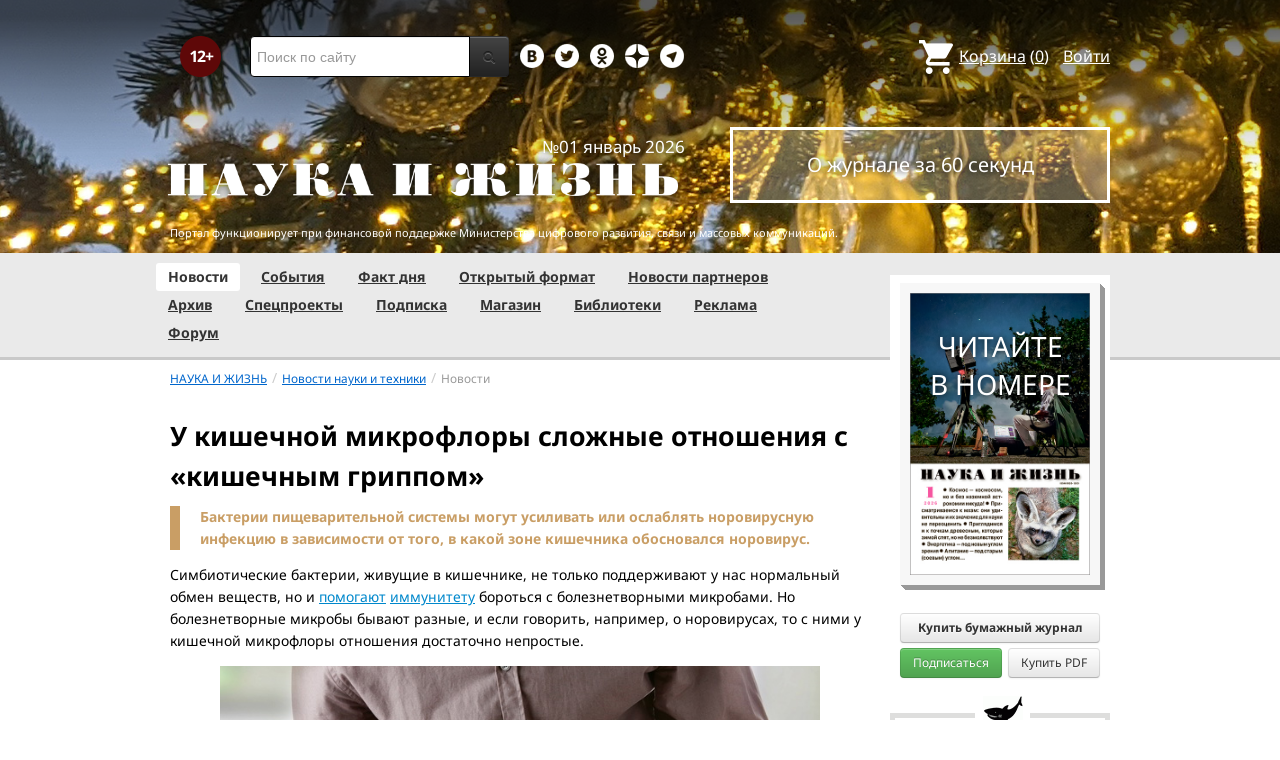

--- FILE ---
content_type: text/html; charset=utf-8
request_url: https://nkj.ru/news/37378/
body_size: 15209
content:
<!DOCTYPE html>
<html lang="ru">
<head>
		<meta name="author" content="Редакция журнала Наука и жизнь">
	<title>У кишечной микрофлоры сложные отношения с «кишечным гриппом» | Наука и жизнь</title>
		<meta http-equiv="Content-Type" content="text/html; charset=utf-8" />
<meta name="keywords" content="Наука, новости науки, новые технологии, научные открытия, новости культуры, инновации, инновационные проекты, новости дня, новости лента, новости и события, сегодня, новости события, научные открытия, изобретения, идея, нтп  общество, доклады" />
<meta name="description" content="Бактерии пищеварительной системы могут усиливать или ослаблять норовирусную инфекцию в зависимости от того, в какой зоне кишечника обосновался норовирус." />
<link href="/bitrix/js/ui/design-tokens/dist/ui.design-tokens.css?170760390225728" type="text/css"  rel="stylesheet" />
<link href="/bitrix/templates/nkj.kotico/components/bitrix/news/news2/bitrix/news.detail/.default/style.css?17002545574798" type="text/css"  rel="stylesheet" />
<link href="/bitrix/components/nkj/image.slider/templates/swiper/style.css?15386038841641" type="text/css"  rel="stylesheet" />
<link href="/bitrix/templates/nkj.kotico/css/swiper.css?153860074511109" type="text/css"  rel="stylesheet" />
<link href="/bitrix/components/bitrix/main.share/templates/universal/style.css?15522143541318" type="text/css"  rel="stylesheet" />
<link href="/bitrix/components/nkj/articles.list/templates/text/style.css?165332363785" type="text/css"  rel="stylesheet" />
<link href="/bitrix/components/nkj/articles.list/templates/slider/style.css?15146281201288" type="text/css"  rel="stylesheet" />
<link href="/bitrix/templates/nkj.kotico/css/bootstrap.min.css?1568981318105974" type="text/css"  data-template-style="true"  rel="stylesheet" />
<link href="/bitrix/templates/nkj.kotico/css/glyphicons.css?151462810323832" type="text/css"  data-template-style="true"  rel="stylesheet" />
<link href="/bitrix/templates/nkj.kotico/css/noto_sans.css?17037792418478" type="text/css"  data-template-style="true"  rel="stylesheet" />
<link href="/bitrix/panel/main/popup.css?169906427722696" type="text/css"  data-template-style="true"  rel="stylesheet" />
<link href="/bitrix/templates/nkj.kotico/components/bitrix/sale.basket.basket.small/small_basket/style.css?1514628103329" type="text/css"  data-template-style="true"  rel="stylesheet" />
<link href="/bitrix/templates/nkj.kotico/components/bitrix/menu/vertical_multilevel/style.css?15146281032878" type="text/css"  data-template-style="true"  rel="stylesheet" />
<link href="/bitrix/templates/nkj.kotico/components/bitrix/breadcrumb/bootstrap2.0/style.css?1514628104227" type="text/css"  data-template-style="true"  rel="stylesheet" />
<link href="/bitrix/templates/nkj.kotico/components/bitrix/news.line/.default/style.css?1518874505694" type="text/css"  data-template-style="true"  rel="stylesheet" />
<link href="/bitrix/components/nkj/cookies/templates/.default/style.css?1608911741367" type="text/css"  data-template-style="true"  rel="stylesheet" />
<link href="/bitrix/templates/nkj.kotico/styles.css?176848318123506" type="text/css"  data-template-style="true"  rel="stylesheet" />
<script>if(!window.BX)window.BX={};if(!window.BX.message)window.BX.message=function(mess){if(typeof mess==='object'){for(let i in mess) {BX.message[i]=mess[i];} return true;}};</script>
<script>(window.BX||top.BX).message({'JS_CORE_LOADING':'Загрузка...','JS_CORE_NO_DATA':'- Нет данных -','JS_CORE_WINDOW_CLOSE':'Закрыть','JS_CORE_WINDOW_EXPAND':'Развернуть','JS_CORE_WINDOW_NARROW':'Свернуть в окно','JS_CORE_WINDOW_SAVE':'Сохранить','JS_CORE_WINDOW_CANCEL':'Отменить','JS_CORE_WINDOW_CONTINUE':'Продолжить','JS_CORE_H':'ч','JS_CORE_M':'м','JS_CORE_S':'с','JSADM_AI_HIDE_EXTRA':'Скрыть лишние','JSADM_AI_ALL_NOTIF':'Показать все','JSADM_AUTH_REQ':'Требуется авторизация!','JS_CORE_WINDOW_AUTH':'Войти','JS_CORE_IMAGE_FULL':'Полный размер'});</script>

<script src="/bitrix/js/main/core/core.js?1707603960494198"></script>

<script>BX.Runtime.registerExtension({'name':'main.core','namespace':'BX','loaded':true});</script>
<script>BX.setJSList(['/bitrix/js/main/core/core_ajax.js','/bitrix/js/main/core/core_promise.js','/bitrix/js/main/polyfill/promise/js/promise.js','/bitrix/js/main/loadext/loadext.js','/bitrix/js/main/loadext/extension.js','/bitrix/js/main/polyfill/promise/js/promise.js','/bitrix/js/main/polyfill/find/js/find.js','/bitrix/js/main/polyfill/includes/js/includes.js','/bitrix/js/main/polyfill/matches/js/matches.js','/bitrix/js/ui/polyfill/closest/js/closest.js','/bitrix/js/main/polyfill/fill/main.polyfill.fill.js','/bitrix/js/main/polyfill/find/js/find.js','/bitrix/js/main/polyfill/matches/js/matches.js','/bitrix/js/main/polyfill/core/dist/polyfill.bundle.js','/bitrix/js/main/core/core.js','/bitrix/js/main/polyfill/intersectionobserver/js/intersectionobserver.js','/bitrix/js/main/lazyload/dist/lazyload.bundle.js','/bitrix/js/main/polyfill/core/dist/polyfill.bundle.js','/bitrix/js/main/parambag/dist/parambag.bundle.js']);
</script>
<script>BX.Runtime.registerExtension({'name':'ui.design-tokens','namespace':'window','loaded':true});</script>
<script>BX.Runtime.registerExtension({'name':'main.pageobject','namespace':'window','loaded':true});</script>
<script>(window.BX||top.BX).message({'JS_CORE_LOADING':'Загрузка...','JS_CORE_NO_DATA':'- Нет данных -','JS_CORE_WINDOW_CLOSE':'Закрыть','JS_CORE_WINDOW_EXPAND':'Развернуть','JS_CORE_WINDOW_NARROW':'Свернуть в окно','JS_CORE_WINDOW_SAVE':'Сохранить','JS_CORE_WINDOW_CANCEL':'Отменить','JS_CORE_WINDOW_CONTINUE':'Продолжить','JS_CORE_H':'ч','JS_CORE_M':'м','JS_CORE_S':'с','JSADM_AI_HIDE_EXTRA':'Скрыть лишние','JSADM_AI_ALL_NOTIF':'Показать все','JSADM_AUTH_REQ':'Требуется авторизация!','JS_CORE_WINDOW_AUTH':'Войти','JS_CORE_IMAGE_FULL':'Полный размер'});</script>
<script>BX.Runtime.registerExtension({'name':'window','namespace':'window','loaded':true});</script>
<script>(window.BX||top.BX).message({'LANGUAGE_ID':'ru','FORMAT_DATE':'DD.MM.YYYY','FORMAT_DATETIME':'DD.MM.YYYY HH:MI:SS','COOKIE_PREFIX':'nkj','SERVER_TZ_OFFSET':'10800','UTF_MODE':'Y','SITE_ID':'ru','SITE_DIR':'/','USER_ID':'','SERVER_TIME':'1768669631','USER_TZ_OFFSET':'0','USER_TZ_AUTO':'Y','bitrix_sessid':'e69289d547c4d7b52ad561808dffe7da'});</script>


<script src="/bitrix/js/main/pageobject/pageobject.js?1595797957864"></script>
<script src="/bitrix/js/main/core/core_window.js?170760395798766"></script>
<script type="text/javascript">if (Intl && Intl.DateTimeFormat) document.cookie="nkj_TZ="+Intl.DateTimeFormat().resolvedOptions().timeZone+"; path=/; expires=Fri, 01 Jan 2027 00:00:00 +0300";</script>
<script type="text/javascript" src="https://relap.io/api/v6/head.js?token=BNavoVnd2ybblJGU" async></script>
<meta property="og:title" content="У кишечной микрофлоры сложные отношения с «кишечным гриппом»" />
<meta property="og:type" content="article" />
<meta property="og:url" content="https://www.nkj.ru/news/37378/" />
<meta property="og:image" content="https://www.nkj.ru/upload/iblock/0cf/0cfbaba45d931a251b2902c7ffec9ea4.jpg" />



<script src="/jquery-1.11.0.min.js?144191737796381"></script>
<script src="/bitrix/templates/nkj.kotico/js/ajax_basket.js?15185232361045"></script>
<script src="/bitrix/templates/nkj.kotico/script.js?16963461512040"></script>
<script src="/bitrix/templates/nkj.kotico/js/swiper.min.js?1538592299124672"></script>
<script src="/bitrix/components/nkj/articles.list/templates/slider/script.js?15180940592462"></script>
<script type="text/javascript">var _ba = _ba || []; _ba.push(["aid", "c5886eb7d620f828ff1bd06338ebf33a"]); _ba.push(["host", "nkj.ru"]); (function() {var ba = document.createElement("script"); ba.type = "text/javascript"; ba.async = true;ba.src = (document.location.protocol == "https:" ? "https://" : "http://") + "bitrix.info/ba.js";var s = document.getElementsByTagName("script")[0];s.parentNode.insertBefore(ba, s);})();</script>


	<link rel="alternate" type="application/rss+xml" title="RSS" href="http://www.nkj.ru/rss/">
	<link rel="canonical" href="https://www.nkj.ru/news/37378/">
	<link rel="alternate" media="only screen and (max-width: 640px)" href="https://m.nkj.ru/news/37378/">
	<!--[if lt IE 9]>
	<script src='//html5shim.googlecode.com/svn/trunk/html5.js'></script>
	<![endif]-->
	<script src="https://www.googletagmanager.com/gtag/js?id=UA-32767648-1" async></script>
	<script>
	// Google Analytics
	window.dataLayer = window.dataLayer || [];
	function gtag(){dataLayer.push(arguments);}
	gtag('js', new Date());
	gtag('config', 'UA-32767648-1', { 'anonymize_ip': true });
	</script>
	<script async src="https://widget.svk-native.ru/js/loader.js"></script>
<!--	<script src="/jquery-1.11.0.min.js"></script>-->
	<meta name="viewport" content="width=980">
	<link rel="shortcut icon" href="/bitrix/templates/nkj.kotico/images/favicon.ico">
	    </head>
<body>
<div class="lead_photo" style="background-image:url('/upload/iblock/beb/beb6768e8bbf5de596d8240f77534b23.jpg');">
	<div class="top_ads">
		<div class="container">
			<!-- Top banner  -->
			<div class="row">
				<div id="top-banner" class="span12 padding-bottom5">
					<div id="top_banner"></div>
					<!-- R-100363-2 Яндекс.RTB-блок  -->
					<!-- div id="yR2b"></div -->
				</div>
			</div>
		</div>
	</div>
	<div class="header_top">
		<div class="container">
			<div class="row-fluid">
				<div class="span1">
					<img class="p12" src="/bitrix/templates/nkj.kotico/images/12p.png" />
				</div>
				<div class="span4">
					<form id="main_search" action="/search/" method="get" 
					onsubmit="search_navigate(this.elements.text.value); if(event.preventDefault) {event.preventDefault();} else {event.returnValue = false;} return false;">
						<div class="input-append input-block-level">
							<input type="text" name="text" placeholder="Поиск по сайту" />
							<button type="submit" class="btn btn-inverse">
								<i class="icon-search"></i>
							</button>
						</div>
					</form>
				</div>

				<div class="span3">
					<div class="smmsp">
						<a class="smm vkt" href="https://vk.com/public30698831" target="_blank"></a>
						<a class="smm twt" href="https://twitter.com/naukaizhizn" target="_blank"></a>
						<a class="smm od" href="https://ok.ru/group/52837335433288" target="_blank"></a>
						<a class="smm zen" href="https://dzen.ru/nkj" target="_blank"></a>
                        <a class="smm telegram" href="https://telegram.me/scienceandlife" target="_blank"></a>
					</div>
				</div>				<div class="span4 text-right">
                    
<a href="/personal/basket/" class="basket">
	<span>Корзина</span> (<span class="cnt">0</span>)
</a>
                                        <a class="auth" href="https://www.nkj.ru/in.php?backurl=/news/37378/index.php">Войти</a>				</div>
			</div>
			<!-- Logo and search -->
			<div class="row-fluid">
								<div class="logo_container_inner">
										<div class="span7">
						<p class="number text-right">№01 январь 2026</p>
						<a href="/"><img src="/bitrix/templates/nkj.kotico/images/logo_big.png"/></a>
					</div>
					<div class="span5">
						<p class="text-center subscr magazine"><a href="/magazine/">О журнале за 60 секунд</a></p>
					</div>
				</div>
								<div class="span12 portal ">
					<p>Портал функционирует при финансовой поддержке Министерства цифрового развития, связи и массовых коммуникаций.</p>
				</div>
			</div>
		</div>
			</div>
    

    
</div>

<div class="menu_wrapper">
	<div class="container">
		
<ul class="span9 top_menu">
	<li class="active"><a href="/news/">Новости</a></li>
	<li class=""><a href="/info/">События</a></li>
	<li class=""><a href="/facts/">Факт дня</a></li>
	<li class=""><a href="/open/">Открытый формат</a></li>
	<li class=""><a href="/prtnews/">Новости партнеров</a></li>
	<li class=""><a href="/archive/">Архив</a></li>
	<li class=""><a href="/special/">Спецпроекты</a></li>
	<li class=""><a href="/shop/842/">Подписка</a></li>
	<li class=""><a href="/shop/">Магазин</a></li>
	<li class=""><a href="/shop/library/">Библиотеки</a></li>
	<li class=""><a href="/advert/">Реклама</a></li>
	<li class=""><a href="/forum/">Форум</a></li>
</ul>
	</div>
</div>

<div class="container inner">
	<div class="row-fluid">
				<div class="span9">
					<ul class="breadcrumb"><li><a href="/" title="НАУКА И ЖИЗНЬ"><small>НАУКА И ЖИЗНЬ</small></a><span class="divider">/</span></li><li><a href="/news/" title="Новости науки и техники"><small>Новости науки и техники</small></a><span class="divider">/</span></li><li class="active"><small>Новости</small></li></ul> 
<article class="news-detail catalog-element" itemscope itemtype="http://schema.org/NewsArticle">
	<header>
		<meta itemprop="datePublished" content="2019-11-27T07:16+03:00" />
		<h1 itemprop="headline">У кишечной микрофлоры сложные отношения с «кишечным гриппом»</h1>
	</header>

		<meta itemprop="image" content="/upload/iblock/0cf/0cfbaba45d931a251b2902c7ffec9ea4.jpg" />

		<main>
			<p class="abstract" itemprop="description alternativeHeadline">Бактерии пищеварительной системы могут усиливать или ослаблять норовирусную инфекцию в зависимости от того, в какой зоне кишечника обосновался норовирус.</p>
			<p>
Симбиотические бактерии, живущие в кишечнике, не только поддерживают у нас нормальный обмен веществ, но и <a target="_blank" href="https://www.nkj.ru/archive/articles/34394">помогают</a>&nbsp;<a target="_blank" href="https://www.nkj.ru/news/3">иммунитету</a> бороться с болезнетворными микробами. Но болезнетворные микробы бывают разные, и если говорить, например, о норовирусах, то с ними у кишечной микрофлоры отношения достаточно непростые.
<p><div id="image_slider_10b1" class="image-slider swiper-container">
	<div class="swiper-wrapper">
		<div class="swiper-slide">
			<div class="figure-placeholder" style="background-image: url(/upload/iblock/0cf/0cfbaba45d931a251b2902c7ffec9ea4.jpg)"></div>
		</div><div class="swiper-slide">
			<div class="figure-caption">Симптомы «кишечного гриппа» похожи на симптомы обычного отравления – диарея, рвота и боль в животе. (Фото: piotr_marcinski / <a target="_blank" href="https://ru.depositphotos.com/5010194/stock-photo-stomach-pain.html">Depositphotos</a>)&nbsp;<div class="fullscreen-link">
				<a href="/upload/iblock/0cf/0cfbaba45d931a251b2902c7ffec9ea4.jpg" target="_blank">Открыть в полном размере</a>
			</div></div>
		</div>
	</div>
	<div class="swiper-button-prev">&lsaquo;</div>
	<div class="swiper-button-next">&rsaquo;</div>
</div>
<script>
window.imageSwiper_10b1 = new Swiper('#image_slider_10b1', {
	speed: 400,
	spaceBetween: 0,
	watchOverflow: true,
	loop: false,
	slidesPerView: 1,
	slidesPerColumn: 2,
	navigation: {
		nextEl: '#image_slider_10b1 .swiper-button-next',
		prevEl: '#image_slider_10b1 .swiper-button-prev',
	},
	pagination: {
		el: '#image_slider_10b1 .swiper-pagination',
		type: 'bullets',
		clickable: true
	},    
	on: {
		slideChange: function () {
			var i = this.slides[this.realIndex*2].querySelector('.figure-placeholder');
			var link = this.el.querySelector('.fullscreen-link a');
			if (i && i.dataset.fullsizeUrl != '' && link)
				link.href = i.dataset.fullsizeUrl;
		},
	}   
});
</script><p>
	 Норовирусную инфекцию часто называют «кишечным гриппом». Норовирус вызывает диарею, тошноту, повышение температуры и ещё ряд симптомов, которые вместе составляют вирусный гастроэнтерит. (Другой вирус, повинный в «кишечном гриппе» – это ротавирус, но ротавирусную инфекцию взрослые обычно переносят бессимптомно, а от норовируса болеют как дети, так и взрослые.) Норовирус чрезвычайно легко распространяется, и хотя обычно организм с ним сам справляется, в особо тяжёлых случаях всё может закончиться смертью – так, в год регистрируют около 200 тыс. погибших от норовирусной инфекции, преимущественно в развивающихся странах.
</p>
<p>
	 Возможно, от норовируса было бы меньше проблем, если бы ему не помогала микрофлора. Известно, что кишечные бактерии усиливают норовирусную инфекцию, и эксперименты исследователей из <a target="_blank" href="https://medicine.wustl.edu/news/gut-microbes-alter-characteristics-of-norovirus-infection">Вашингтонского университета в Сент-Луисе</a> это подтвердили. Правда, обнаружился&nbsp; важный нюанс: у мышей симбиотические кишечные бактерии усиливали норовирусную инфекцию в нижней части тонкой кишки – но одновременно те же самые бактерии подавляли инфекцию в верхней части кишки.
</p>
<p><script type="text/javascript" data-key="2df9225a03b1cfd5294697afe5cbcd91">
    (function(w, a) {
        (w[a] = w[a] || []).push({
            'script_key': '2df9225a03b1cfd5294697afe5cbcd91',
            'settings': {
                'w': 18403,
                'sid': 11267,
                'type': 'lenta',
            }
        });
    })(window, NkjOpts.isRektechEnabled() ? '_svk_native_widgets' : '_svk_disabled');
</script><p>
	 В статье в <i><a target="_blank" href="https://www.nature.com/articles/s41564-019-0602-7">Nature Microbiology</a></i> говорится, что отношения микрофлоры с вирусом зависели от желчных кислот. Кишечные бактерии ощутимо влияют на синтез желчных кислот, про которые мы обычно знаем, что они нужны для переваривания жиров. Однако этим лишь функции желчных кислот не ограничиваются. Оказалось, что они также стимулируют иммунную систему синтезировать интерфероны типа III, и что именно благодаря интерферонам, которые запускают противовирусную реакцию, норовирусная инфекция ослабевает. Чтобы чувствовать желчные кислоты, у иммунных клеток должны быть рецепторы к ним, и микрофлора каким-то образом помогает иммунным клеткам обзавестись большим числом таких рецепторов – но именно тем иммунным клеткам, которые обитают в верхней части тонкой кишки.
</p>
<p>
	 Почему бактерии действуют так именно в верхней части тонкой кишки, и можно ли их заставить проделать то же самое в остальных частях кишечника, предстоит понять в дальнейших экспериментах. Но уже сейчас вполне можно убедиться, насколько сложными могут быть взаимодействия между микрофлорой, пищеварительной системой и иммунитетом, и как эти сложные взаимодействия могут быть как на пользу, так и&nbsp; во вред всему организму.
</p>

			</main>

				<div style="float: right; text-align: right">
	<ul class="main-share">
		<li class="main-share-icon">
	<a
		href="http://twitter.com/home/?status=https%3A%2F%2Fnkj.ru%2Fnews%2F37378%2F+%D0%A3+%D0%BA%D0%B8%D1%88%D0%B5%D1%87%D0%BD%D0%BE%D0%B9+%D0%BC%D0%B8%D0%BA%D1%80%D0%BE%D1%84%D0%BB%D0%BE%D1%80%D1%8B+%D1%81%D0%BB%D0%BE%D0%B6%D0%BD%D1%8B%D0%B5+%D0%BE%D1%82%D0%BD%D0%BE%D1%88%D0%B5%D0%BD%D0%B8%D1%8F+%D1%81+%C2%AB%D0%BA%D0%B8%D1%88%D0%B5%D1%87%D0%BD%D1%8B%D0%BC+%D0%B3%D1%80%D0%B8%D0%BF%D0%BF%D0%BE%D0%BC%C2%BB"
		onclick="window.open(this.href,'','toolbar=0,status=0,width=711,height=437');return false;"
		target="_blank"
		class="main-share-twitter"
		rel="nofollow"
		title="Twitter"
	></a>
</li><li class="main-share-icon">
<a
	href="https://connect.ok.ru/offer?url=https%3A%2F%2Fnkj.ru%2Fnews%2F37378%2F&title=%D0%A3+%D0%BA%D0%B8%D1%88%D0%B5%D1%87%D0%BD%D0%BE%D0%B9+%D0%BC%D0%B8%D0%BA%D1%80%D0%BE%D1%84%D0%BB%D0%BE%D1%80%D1%8B+%D1%81%D0%BB%D0%BE%D0%B6%D0%BD%D1%8B%D0%B5+%D0%BE%D1%82%D0%BD%D0%BE%D1%88%D0%B5%D0%BD%D0%B8%D1%8F+%D1%81+%C2%AB%D0%BA%D0%B8%D1%88%D0%B5%D1%87%D0%BD%D1%8B%D0%BC+%D0%B3%D1%80%D0%B8%D0%BF%D0%BF%D0%BE%D0%BC%C2%BB"
	onclick="window.open(this.href,'','toolbar=0,status=0,width=626,height=436');return false;"
	target="_blank"
	class="main-share-odnoklassniki"
	rel="nofollow"
	title="Одноклассники"
></a>
</li><li class="main-share-icon">
<a
	href="http://vkontakte.ru/share.php?url=https%3A%2F%2Fnkj.ru%2Fnews%2F37378%2F&title=%D0%A3+%D0%BA%D0%B8%D1%88%D0%B5%D1%87%D0%BD%D0%BE%D0%B9+%D0%BC%D0%B8%D0%BA%D1%80%D0%BE%D1%84%D0%BB%D0%BE%D1%80%D1%8B+%D1%81%D0%BB%D0%BE%D0%B6%D0%BD%D1%8B%D0%B5+%D0%BE%D1%82%D0%BD%D0%BE%D1%88%D0%B5%D0%BD%D0%B8%D1%8F+%D1%81+%C2%AB%D0%BA%D0%B8%D1%88%D0%B5%D1%87%D0%BD%D1%8B%D0%BC+%D0%B3%D1%80%D0%B8%D0%BF%D0%BF%D0%BE%D0%BC%C2%BB"
	onclick="window.open(this.href,'','toolbar=0,status=0,width=626,height=436');return false;"
	target="_blank"
	class="main-share-vk"
	rel="nofollow"
	title="ВКонтакте"
></a>
</li>	</ul>
						<time class="nomer-god news-time" datetime="2019-11-27T07:16+03:00">27 ноября 2019</time>
				</div>

			<div>
										<p class="author">Автор:<b>&nbsp;Кирилл Стасевич				</b>
																					</div>
			<aside>
				<p class="bytopic">Статьи по теме:</p>
	<ul class="article-list-row">
		<li><a href="/news/35482/">Кишечный иммунитет управляет обменом веществ</a></li>
		<li><a href="/archive/articles/34394/">Микробы для здоровья</a></li>
		<li><a href="/news/35446/">Кишечные бактерии помогают бороться с раком и инфекциями</a></li>
	</ul>
				<p>
					<span class="article-tag" style="padding-right: 1em"><a href="/search/tag.php?tags=%D0%BC%D0%B8%D0%BA%D1%80%D0%BE%D1%84%D0%BB%D0%BE%D1%80%D0%B0">#микрофлора</a></span>
					<span class="article-tag" style="padding-right: 1em"><a href="/search/tag.php?tags=%D0%B2%D0%B8%D1%80%D1%83%D1%81%D1%8B">#вирусы</a></span>
					<span class="article-tag" style="padding-right: 1em"><a href="/search/tag.php?tags=%D0%B8%D0%BC%D0%BC%D1%83%D0%BD%D0%B8%D1%82%D0%B5%D1%82">#иммунитет</a></span>
					<span class="article-tag" style="padding-right: 1em"><a href="/search/tag.php?tags=%D0%BA%D0%B8%D1%88%D0%B5%D1%87%D0%BD%D0%B8%D0%BA">#кишечник</a></span>
					<span class="article-tag" style="padding-right: 1em"><a href="/search/tag.php?tags=%D0%BC%D0%B5%D0%B4%D0%B8%D1%86%D0%B8%D0%BD%D0%B0">#медицина</a></span>
				</p>

			</aside>


			<!-- Article images and related content -->



		
		<aside>
		<section>
		</section>
				<section id="props" class="rel-articles news-detail-prop">
			<h5 class="section_title">Статьи по теме</h5>

<section class="articles-list-slider">
	<div class="row-fluid article-list-row">
		<div class="span4"><article class="block-link" style="visibility: visible"><a href="/news/35482/">
				<figure>
					<div style="height: 150px; background: url(/upload/iblock/1b2/1b29a12e61fc52019c727650d19c2bfa.jpg) no-repeat center content-box; background-size: cover" class="img-polaroid"></div>
				</figure>
				<div>
					<header>
						<h6>Кишечный иммунитет управляет обменом веществ</h6>
					</header>
					<p>Лимфоциты кишечника регулируют интенсивность метаболизма, действуя на кишечные клетки и кишечные гормоны.				</div>
		</a></article></div>
		<div class="span4"><article class="block-link" style="visibility: visible"><a href="/archive/articles/34394/">
				<figure>
					<div style="height: 150px; background: url(/upload/iblock/d9a/d9ab5194a49d03f0f111610155a74f4a.jpg) no-repeat center content-box; background-size: cover" class="img-polaroid"></div>
				</figure>
				<div>
					<header>
						<h6>Микробы для здоровья</h6>
					</header>
					<p>Человеческое тело даёт приют огромному количеству микроорганизмов — бактерий, микроскопических грибов, простейших, вирусов. 				</div>
		</a></article></div>
		<div class="span4"><article class="block-link" style="visibility: visible"><a href="/news/35446/">
				<figure>
					<div style="height: 150px; background: url(/upload/iblock/58b/58b8ebeba018818a8bd4b5cbf08829a1.jpg) no-repeat center content-box; background-size: cover" class="img-polaroid"></div>
				</figure>
				<div>
					<header>
						<h6>Кишечные бактерии помогают бороться с раком и инфекциями</h6>
					</header>
					<p>Одиннадцать не самых распространённых бактериальных штаммов повышают уровень иммунных клеток, борющихся с раком и патогенными микробами.				</div>
		</a></article></div>
	</div>
</section>		</section>
	</aside>
</article><script type="text/javascript" data-key="8480ce3751484ef6ea7471ad04eaa9a7" async>
    (function(w, a) {
        (w[a] = w[a] || []).push({
            'script_key': '8480ce3751484ef6ea7471ad04eaa9a7',
            'settings': {
                'w': 18110,
                'sid': 11267,
                'type': 'lenta',
            }
        });
        if (window['_SVKNativeLoader']) window['_SVKNativeLoader'].initWidgets();
    })(window, NkjOpts.isRektechEnabled() ? '_svk_native_widgets' : '_svk_disabled');
</script>

		<div  >
		<br />

</div>
 


		</div>
				            <div class="span3" id="right"> 
			<section class="magazine_right">
				<p class="text-center">
					<a href="/archive/1140/57483/">
						<span class="read_in text-center">Читайте<br/>в номере</span>
						<div class="cover_wrap">
							<img src="/upload/iblock/66b/4yyjhiid5uhj3gyhv6y6e11i7w04wu1o.jpg" class="cover" />
						</div>
					</a>
				</p>
				<div class="shop_action">
                    <div class="wide-btn">
                        <div data-id="57484" rel="nofollow" class="btn buy_item" style="font-size: 12px">Купить бумажный журнал</div>
                    </div>
                    <div class="btn-group pull-left">
						<a href="/shop/842/" rel="nofollow" class="btn btn-success buy-btn2" style="font-size: 12px">Подписаться</a>
					</div> 
					<div class="btn-group pull-right">
                        						<a href="/shop/773/" rel="nofollow" class="btn btn buy-btn2" style="font-size: 12px" onclick="basket_add(57479, function(){ document.getElementById('msg_basket_added_right').style.display = 'block'; } ); return false;" >Купить PDF</a>
					</div>
					<div class="inline_msg" id="msg_basket_added_right">
						Журнал добавлен в корзину.<br/>
						<a href="/personal/basket/" class="btn btn-info buy-btn">Оформить заказ</a>
					</div>
					<p style="clear: both; margin: 0px" />
				</div>
 
			</section>

			<div align="center">
	<div id="b_right_above_facts"></div>
</div>



                            <section class="fact-of-the-day">
                        <div class="border" id="fact-of-the-day">
        <span>Факт дня</span>
        <p>Гренландские акулы видят сквозь века</p>
        <a href="/facts/57486">Читать подробнее</a>
    </div>

    <style type="text/css">
        #fact-of-the-day:before {
            background: #fff url(/upload/iblock/4ba/kdpw08p1ybybpy7zzv7jy834d29hwf7a.png) center center no-repeat;
            width: 45px;
            height: 33px;
        }
    </style>
                </section>
            
	  <br/>
  <div align="center"></div><br/>

  <div id="grf_nkjru_2"></div><br/>

  <div align="center"></div><br/>

  <div align="center"> </div><br/>

  <div align="center"> </div>

  <div align="center"> </div>



  <div align="center"></div>
 
  




<!-- R-100363-1 Яндекс.RTB-блок  -->
<div id="y_R-100363-1"></div>
<script type="text/javascript" pagespeed_no_defer>
    (function(w, d, n, s, t) {
        w[n] = w[n] || [];
        w[n].push(function() {
            Ya.Context.AdvManager.render({
                blockId: "R-100363-1",
                renderTo: "y_R-100363-1",
                async: true
            });
        });  
    })(this, this.document, "yandexContextAsyncCallbacks");
</script>

<div align="center"></div><br/>



  <div align="center"></div><br/> 



  <div align="center"> </div><br/>



  <div align="center"> </div><br/>





<!-- R-100363-3 Яндекс.RTB-блок  -->
<div id="y_R-100363-3"></div>
<script type="text/javascript" pagespeed_no_defer>
    (function(w, d, n, s, t) {
        w[n] = w[n] || [];
        w[n].push(function() {
            Ya.Context.AdvManager.render({
                blockId: "R-100363-3",
                renderTo: "y_R-100363-3",
                async: true
            });
        });
    })(this, this.document, "yandexContextAsyncCallbacks");
</script>

</div>					</div>
</div>

<div class="footer_social">
	<div class="container">
		<div class="span3">
			<h4>Редакция</h4>
			<p>Портал журнала<br/>«Наука и жизнь» © 2005–2026</p>
			<p>АНО Редакция журнала<br/>«Наука и жизнь»</p>
			<p><a href="https://www.nkj.ru/">https://www.nkj.ru/</a></p>
			<p><a href="mailto:mail@nkj.ru" class="email">mail@nkj.ru</a></p>
			<p>Телефон: <span class="tel">+7 903 112-11-99</span></p>
			<p>Телефон: <span class="tel">+7 495 624-18-35</span></p>
			<p class="adr">Адрес: <a rel="nofollow" href="http://maps.yandex.ru/?ol=biz&amp;oid=1096658455" target="_blank">
				<span class="postal-index">101000</span> <span class="locality">г. Москва</span>,<br/><span class="street-address">ул. Мясницкая, д. 24/7, стр.1</span></a>
			</p>
			<p class="small_p">Свидетельство о регистрации ЭЛ №ФС 77-20213 от 14.12.2004 выдано Федеральной службой по надзору за соблюдением законодательства в сфере массовых коммуникаций и охране культурного наследия.</p>
		</div>
		<div class="span3">
			<div id="vk_groups"></div>
			<script type="text/javascript">
				var f = function() {
					VK.Widgets.Group("vk_groups", {mode: 0, width: "220", height: "310"}, 30698831);
				}
				if ( typeof VK == 'undefined' ) {
					window.vkAsyncCallbacks = window.vkAsyncCallbacks || [];
					window.vkAsyncCallbacks.push(f);
				} else { f(); }
			</script>
		</div>
		<div class="span3">
			<h4>О рекомендациях</h4>
			<p>На информационном ресурсе (портале) применяются рекомендательные технологии (информационные технологии предоставления информации на основе сбора, систематизации и анализа сведений, относящихся к предпочтениям пользователей сети «Интернет», находящихся на территории Российской Федерации).</p>
			<p><a href="/about/rektech/">Ознакомиться подробнее</a></p>
		</div>
	</div>	
</div>

<div class="footer_menu">
	<div class="container">
		<ul class="bottom_menu">
			<li><img src="/bitrix/templates/nkj.kotico/images/logo_footer.png"></li>
			<li><a href="/partners/">Партнеры</a></li>
			<li><a href="/projects/">Проекты</a></li>
			<li><a href="/blogs/">Блоги</a></li>
			<li><a href="/fun/konkurs/">Конкурсы</a></li>
			<li><a href="/games/crossword/">Кроссворды</a></li>
			<li><a href="/about/">О журнале</a></li>
			<li><a href="/photo/">Фотогалерея</a></li>
			<li><a href="/search/">Поиск</a></li>
			<li><a href="/about/cookies/">Файлы cookie</a></li>
								</ul>
	</div>
</div>

<div class="footer">
	<div class="container">
		<div class="span3">
			<p>Все материалы сайта принадлежат редакции журнала «Наука и жизнь»</p>
		</div>
		<div class="span6 text-center">
		<noindex>
    <!-- Yandex -->
	<a href="https://webmaster.yandex.ru/siteinfo/?site=https://www.nkj.ru"><img width="88" height="31" alt="ИКС Яндекс" border="0" src="https://yandex.ru/cycounter?https://www.nkj.ru&theme=light&lang=ru"/></a>
    <!-- /Yandex -->
        <!--LiveInternet counter-->
    <span id="_live_internet"></span>

    <script type="text/javascript" pagespeed_no_defer><!--
        (function(d, id, s, a, i) {
            i = d.createElement('img');
            i.src = "//counter.yadro.ru/hit?t11.6;r" + escape(d.referrer) + (( typeof (s) == "undefined") ? "" : ";s" + s.width + "*" + s.height + "*" + (s.colorDepth ? s.colorDepth : s.pixelDepth)) + ";u" + escape(d.URL) + ";h" + escape(d.title.substring(0,150)) + ";" + Math.random();
            i.alt = '';
            i.title = 'LiveInternet: показано число просмотров за 24 часа, посетителей за 24 часа и за сегодня';
            i.width = 88;
            i.height = 31;
            a = d.createElement('a');
            a.href = 'https://www.liveinternet.ru/click';
            a.target = '_blank';
            a.appendChild(i);
            d.getElementById(id).appendChild(a);
        })(document, '_live_internet', screen);
        //-->
    </script>
    <!--/LiveInternet counter-->
    <!-- Rating@Mail.ru logo -->
    <a href="http://top.mail.ru/jump?from=1829300"> <img src="//top-fwz1.mail.ru/counter?id=1829300;t=479;l=1"
    style="border:0;" height="31" width="88" alt="Рейтинг@Mail.ru" /></a>
    <!-- //Rating@Mail.ru logo -->
	<!-- Rambler's Top 100 -->
    <span id="top100nkj_counter"></span>
	<!-- //Rambler's Top 100 -->
	<noscript><img src="https://top-fwz1.mail.ru/counter?id=3335041;js=na" style="position:absolute;left:-9999px;" alt="Top.Mail.Ru" /></noscript>
</noindex>
		</div>
		<div class="span3">
			<p class="text-right">Поддержка и развитие сайта<br/><a href="http://ktc.bz" style="text-decoration:underline;" target="_blank">KTC Digital Production</a></p>
		</div>
	</div>
	<div class="container">
		<div class="span12 text-center">
			<a href="https://m.nkj.ru/news/37378/">Мобильная версия</a>
		</div>
	</div>
</div>
<div class="cookies-usage" id="cookies-popup">
	<table><tr>
		<td>Портал журнала «Наука и жизнь» использует файлы cookie и рекомендательные технологии.
	Продолжая пользоваться порталом, вы соглашаетесь с хранением и использованием
	порталом и партнёрскими сайтами файлов cookie и рекомендательных технологий на вашем устройстве.
	<a href="/about/cookies">Подробнее</a>
		</td><td>
			<button class="btn btn-lg" onclick="NkjOpts.acceptCookies()">Понятно, спасибо</button>
		<td>
	</tr></table>
</div><div class="modal_basket"></div>

<noscript>
	<div><img src="//mc.yandex.ru/watch/22120951" style="position:absolute; left:-9999px;" alt="" /></div>
	<div style="position:absolute;left:-10000px;"><img src="//top-fwz1.mail.ru/counter?id=1829300;js=na" style="border:0;" height="1" width="1" alt="Рейтинг@Mail.ru" /></div>
</noscript>

<div class="basket_info" style="display: none;">
    <h3>Товар добавлен в <a href="/personal/basket/">корзину</a></h3>
    <a href="/shop/order.php" class="all-news">Оформить заказ</a>
    <p>или <span class="close_a">продолжить покупки</span></p>
</div>
<script type="text/javascript">
    $(document).ready(function(){

        $('.buy_item').click(function(e){
            e.preventDefault();

            var modal = $(this).parents('.modal');
            if (modal.length){
                modal.modal('hide');
            }

            $.ajax({
                type: "POST",
                url: '/personal/add2basket.php?RND=',
                data: {'item_id': $(this).data('id') },
                success: function(data){
                    $('.basket .cnt').html(data);
                    $('.basket_info').hide().fadeIn();
                    $('.modal_basket').hide().fadeIn();
                }
            });
        });

        $('.close_a').click(function(e){
            $(this).parents('.basket_info').hide();
            $('.modal_basket').hide();
        });
    });
</script>

<script type="text/javascript" pagespeed_no_defer>
// Yandex.Metrika
   (function(m,e,t,r,i,k,a){m[i]=m[i]||function(){(m[i].a=m[i].a||[]).push(arguments)};
   m[i].l=1*new Date();k=e.createElement(t),a=e.getElementsByTagName(t)[0],k.async=1,k.src=r,a.parentNode.insertBefore(k,a)})
   (window, document, "script", "https://mc.yandex.ru/metrika/tag.js", "ym");

   ym(22120951, "init", {
        id:22120951,
        clickmap:true,
        trackLinks:true,
        accurateTrackBounce:true,
        webvisor:!(false || navigator.doNotTrack || navigator.msDoNotTrack || window.doNotTrack)
   });

// Rating@Mail.ru counter -->
var _tmr = _tmr || [];
_tmr.push({id: "1829300", type: "pageView", start: (new Date()).getTime()});
_tmr.push({id: "3335041", type: "pageView", start: (new Date()).getTime()});

// Rambler's Top 100 -->
var _top100q = _top100q || [];

_top100q.push(["setAccount", "956805"]);
_top100q.push(["trackPageviewByLogo", document.getElementById("top100nkj_counter")]);

// VK async
window.vk_init = false;
window.vkAsyncInit = function() {
	VK.init({ apiId: 3932598, onlyWidgets: false });
	window.vk_init = true;
	( window.vkAsyncCallbacks || [] ).forEach( function(x){ x(); } );
};

var inscript = function(d, s, id, src) {
	var js, fjs = d.getElementsByTagName(s)[0];
	if (''!=id && d.getElementById(id)) return;
	js = d.createElement(s); if (''!=id) js.id = id; js.src = src; js.async = true;
	var f = function(){ fjs.parentNode.insertBefore(js, fjs); };
	if (window.opera == "[object Opera]") {
		d.addEventListener("DOMContentLoaded", f, false);
	} else { f(); }
}
document.addEventListener('DOMContentLoaded', function(){
	window.setTimeout(function(){
		inscript(document, 'script', 'twitter-wjs', 'https://platform.twitter.com/widgets.js');
		inscript(document, 'script', 'vk_api_js', 'https://vk.com/js/api/openapi.js?169');
	}, 4000);
});
inscript(document, 'script', '', 'https://st.top100.ru/top100/top100.js');
inscript(document, 'script', 'tmr-code', 'https://top-fwz1.mail.ru/js/code.js');
inscript(document, 'script', '', 'https://an.yandex.ru/system/context.js');
</script>
<script> !function (w, d, t) {
	w.TiktokAnalyticsObject=t;
	var ttq=w[t]=w[t]||[];
	ttq.methods=["page","track","identify","instances","debug","on","off","once","ready","alias","group","enableCookie","disableCookie"],ttq.setAndDefer=function(t,e){
		t[e]=function(){t.push([e].concat(Array.prototype.slice.call(arguments,0)))}
	};
	for(var i=0;i<ttq.methods.length;i++)ttq.setAndDefer(ttq,ttq.methods[i]);
	ttq.instance=function(t){
		for(var e=ttq._i[t]||[],n=0;n<ttq.methods.length;n++ )ttq.setAndDefer(e,ttq.methods[n]);return e},ttq.load=function(e,n){
		var i="https://analytics.tiktok.com/i18n/pixel/events.js";ttq._i=ttq._i||{},ttq._i[e]=[],ttq._i[e]._u=i,ttq._t=ttq._t||{},ttq._t[e]=+new Date,ttq._o=ttq._o||{},ttq._o[e]=n||{};
		n=document.createElement("script");
		n.type="text/javascript",n.async=!0,n.src=i+"?sdkid="+e+"&lib="+t;
		e=document.getElementsByTagName("script")[0];e.parentNode.insertBefore(n,e)
	}; 
	ttq.load('C6QH6V448LJFHF7EMQNG'); ttq.page(); 
}(window, document, 'ttq'); </script> 
</body>
</html>